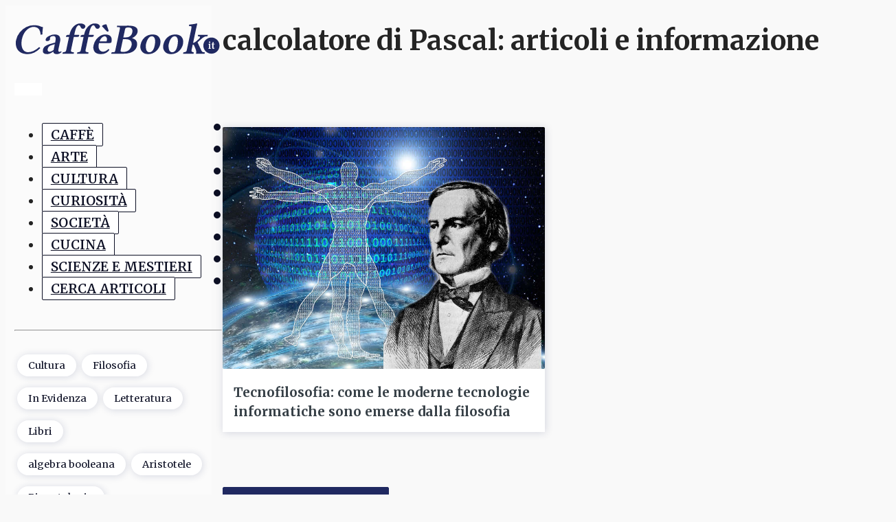

--- FILE ---
content_type: text/css
request_url: https://caffebook.it/wp-content/uploads/oxygen/css/489385.css?cache=1706240033&ver=6.9
body_size: -785
content:
#section-3-489385 > .ct-section-inner-wrap{padding-top:14px}#section-3-489385{width:100%}#articoli-recenti > .ct-section-inner-wrap{padding-bottom:5vw}#link_button-10-489385{background-color:#202961;border:1px solid #202961}#link_button-10-489385{border-radius:2px;margin-top:2rem;margin-bottom:2rem}#_posts_grid-9-489385 > .oxy-posts{display:grid !important;align-items:stretch;grid-template-columns:repeat(1,minmax(200px,1fr));grid-column-gap:2vw;grid-row-gap:2vw}#_posts_grid-9-489385{flex-direction:column}#_posts_grid-9-489385 > .oxy-posts > *{height:100%}#_posts_grid-9-489385{background-size:cover;display:grid}#_posts_grid-9-489385 .oxy-easy-posts-pages{text-align:center}@media (max-width:767px){#_posts_grid-9-489385 .oxy-post{width:100% !important}}